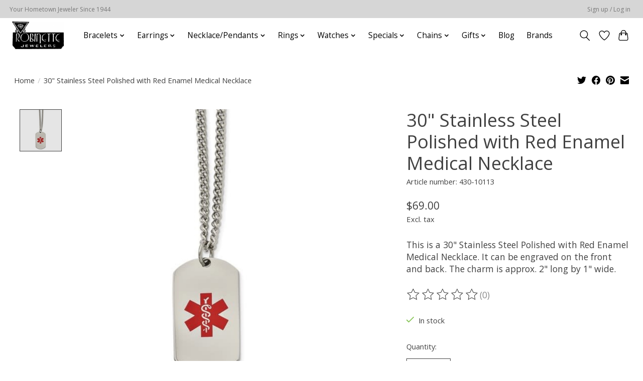

--- FILE ---
content_type: text/html;charset=utf-8
request_url: https://www.robinettejewelers.com/30stainless-medical-pnd.html
body_size: 12216
content:
<!DOCTYPE html>
<html lang="us">
  <head>
    <meta charset="utf-8"/>
<!-- [START] 'blocks/head.rain' -->
<!--

  (c) 2008-2026 Lightspeed Netherlands B.V.
  http://www.lightspeedhq.com
  Generated: 19-01-2026 @ 10:01:23

-->
<link rel="canonical" href="https://www.robinettejewelers.com/30stainless-medical-pnd.html"/>
<link rel="alternate" href="https://www.robinettejewelers.com/index.rss" type="application/rss+xml" title="New products"/>
<meta name="robots" content="noodp,noydir"/>
<meta property="og:url" content="https://www.robinettejewelers.com/30stainless-medical-pnd.html?source=facebook"/>
<meta property="og:site_name" content="Robinette Jewelers"/>
<meta property="og:title" content="30&quot; Stainless Steel Polished with Red Enamel Medical Necklace"/>
<meta property="og:description" content="This is a 30&quot; Stainless Steel Polished with Red Enamel Medical Necklace. It can be engraved on the front and back. The charm is approx. 2&quot; long by 1&quot; wide."/>
<meta property="og:image" content="https://cdn.shoplightspeed.com/shops/652435/files/43625328/quality-gold-of-cincinnati-inc-30-stainless-steel.jpg"/>
<!--[if lt IE 9]>
<script src="https://cdn.shoplightspeed.com/assets/html5shiv.js?2025-02-20"></script>
<![endif]-->
<!-- [END] 'blocks/head.rain' -->
    
    
    <title>30&quot; Stainless Steel Polished with Red Enamel Medical Necklace - Robinette Jewelers</title>
    <meta name="description" content="This is a 30&quot; Stainless Steel Polished with Red Enamel Medical Necklace. It can be engraved on the front and back. The charm is approx. 2&quot; long by 1&quot; wide." />
    <meta name="keywords" content="QUALITY, GOLD, OF, CINCINNATI, INC, 30&quot;, Stainless, Steel, Polished, with, Red, Enamel, Medical, Necklace" />
    <meta http-equiv="X-UA-Compatible" content="IE=edge">
    <meta name="viewport" content="width=device-width, initial-scale=1">
    <meta name="apple-mobile-web-app-capable" content="yes">
    <meta name="apple-mobile-web-app-status-bar-style" content="black">
    
    <script>document.getElementsByTagName("html")[0].className += " js";</script>

    <link rel="shortcut icon" href="https://cdn.shoplightspeed.com/shops/652435/themes/13296/v/332291/assets/favicon.png?20210921153128" type="image/x-icon" />
    <link href='//fonts.googleapis.com/css?family=Open%20Sans:400,300,600&display=swap' rel='stylesheet' type='text/css'>
    <link href='//fonts.googleapis.com/css?family=Open%20Sans:400,300,600&display=swap' rel='stylesheet' type='text/css'>
    <link rel="stylesheet" href="https://cdn.shoplightspeed.com/assets/gui-2-0.css?2025-02-20" />
    <link rel="stylesheet" href="https://cdn.shoplightspeed.com/assets/gui-responsive-2-0.css?2025-02-20" />
    <link id="lightspeedframe" rel="stylesheet" href="https://cdn.shoplightspeed.com/shops/652435/themes/13296/assets/style.css?2025070119175720210104183204" />
    <!-- browsers not supporting CSS variables -->
    <script>
      if(!('CSS' in window) || !CSS.supports('color', 'var(--color-var)')) {var cfStyle = document.getElementById('lightspeedframe');if(cfStyle) {var href = cfStyle.getAttribute('href');href = href.replace('style.css', 'style-fallback.css');cfStyle.setAttribute('href', href);}}
    </script>
    <link rel="stylesheet" href="https://cdn.shoplightspeed.com/shops/652435/themes/13296/assets/settings.css?2025070119175720210104183204" />
    <link rel="stylesheet" href="https://cdn.shoplightspeed.com/shops/652435/themes/13296/assets/custom.css?2025070119175720210104183204" />

    <script src="https://cdn.shoplightspeed.com/assets/jquery-3-7-1.js?2025-02-20"></script>
    <script src="https://cdn.shoplightspeed.com/assets/jquery-ui-1-14-1.js?2025-02-20"></script>

  </head>
  <body>
    
          <header class="main-header main-header--mobile js-main-header position-relative">
  <div class="main-header__top-section">
    <div class="main-header__nav-grid justify-between@md container max-width-lg text-xs padding-y-xxs">
      <div>Your Hometown Jeweler Since 1944</div>
      <ul class="main-header__list flex-grow flex-basis-0 justify-end@md display@md">        
                
                        <li class="main-header__item"><a href="https://www.robinettejewelers.com/account/" class="main-header__link" title="My account">Sign up / Log in</a></li>
      </ul>
    </div>
  </div>
  <div class="main-header__mobile-content container max-width-lg">
          <a href="https://www.robinettejewelers.com/" class="main-header__logo" title="Robinette Jewelers">
        <img src="https://cdn.shoplightspeed.com/shops/652435/themes/13296/v/332291/assets/logo.png?20210921153128" alt="Robinette Jewelers">
              </a>
        
    <div class="flex items-center">
            <a href="https://www.robinettejewelers.com/account/wishlist/" class="main-header__mobile-btn js-tab-focus">
        <svg class="icon" viewBox="0 0 24 25" fill="none"><title>Go to wishlist</title><path d="M11.3785 4.50387L12 5.42378L12.6215 4.50387C13.6598 2.96698 15.4376 1.94995 17.4545 1.94995C20.65 1.94995 23.232 4.49701 23.25 7.6084C23.2496 8.53335 22.927 9.71432 22.3056 11.056C21.689 12.3875 20.8022 13.8258 19.7333 15.249C17.6019 18.0872 14.7978 20.798 12.0932 22.4477L12 22.488L11.9068 22.4477C9.20215 20.798 6.3981 18.0872 4.26667 15.249C3.1978 13.8258 2.31101 12.3875 1.69437 11.056C1.07303 9.71436 0.750466 8.53342 0.75 7.60848C0.767924 4.49706 3.34993 1.94995 6.54545 1.94995C8.56242 1.94995 10.3402 2.96698 11.3785 4.50387Z" stroke="currentColor" stroke-width="1.5" fill="none"/></svg>
        <span class="sr-only">Wish List</span>
      </a>
            <button class="reset main-header__mobile-btn js-tab-focus" aria-controls="cartDrawer">
        <svg class="icon" viewBox="0 0 24 25" fill="none"><title>Toggle cart</title><path d="M2.90171 9.65153C3.0797 8.00106 4.47293 6.75 6.13297 6.75H17.867C19.527 6.75 20.9203 8.00105 21.0982 9.65153L22.1767 19.6515C22.3839 21.5732 20.8783 23.25 18.9454 23.25H5.05454C3.1217 23.25 1.61603 21.5732 1.82328 19.6515L2.90171 9.65153Z" stroke="currentColor" stroke-width="1.5" fill="none"/>
        <path d="M7.19995 9.6001V5.7001C7.19995 2.88345 9.4833 0.600098 12.3 0.600098C15.1166 0.600098 17.4 2.88345 17.4 5.7001V9.6001" stroke="currentColor" stroke-width="1.5" fill="none"/>
        <circle cx="7.19996" cy="10.2001" r="1.8" fill="currentColor"/>
        <ellipse cx="17.4" cy="10.2001" rx="1.8" ry="1.8" fill="currentColor"/></svg>
        <span class="sr-only">Cart</span>
              </button>

      <button class="reset anim-menu-btn js-anim-menu-btn main-header__nav-control js-tab-focus" aria-label="Toggle menu">
        <i class="anim-menu-btn__icon anim-menu-btn__icon--close" aria-hidden="true"></i>
      </button>
    </div>
  </div>

  <div class="main-header__nav" role="navigation">
    <div class="main-header__nav-grid justify-between@md container max-width-lg">
      <div class="main-header__nav-logo-wrapper flex-shrink-0">
        
                  <a href="https://www.robinettejewelers.com/" class="main-header__logo" title="Robinette Jewelers">
            <img src="https://cdn.shoplightspeed.com/shops/652435/themes/13296/v/332291/assets/logo.png?20210921153128" alt="Robinette Jewelers">
                      </a>
              </div>
      
      <form action="https://www.robinettejewelers.com/search/" method="get" role="search" class="padding-y-md hide@md">
        <label class="sr-only" for="searchInputMobile">Search</label>
        <input class="header-v3__nav-form-control form-control width-100%" value="" autocomplete="off" type="search" name="q" id="searchInputMobile" placeholder="Search...">
      </form>

      <ul class="main-header__list flex-grow flex-basis-0 flex-wrap justify-center@md">
        
        
                <li class="main-header__item js-main-nav__item">
          <a class="main-header__link js-main-nav__control" href="https://www.robinettejewelers.com/bracelets/">
            <span>Bracelets</span>            <svg class="main-header__dropdown-icon icon" viewBox="0 0 16 16"><polygon fill="currentColor" points="8,11.4 2.6,6 4,4.6 8,8.6 12,4.6 13.4,6 "></polygon></svg>                        <i class="main-header__arrow-icon" aria-hidden="true">
              <svg class="icon" viewBox="0 0 16 16">
                <g class="icon__group" fill="none" stroke="currentColor" stroke-linecap="square" stroke-miterlimit="10" stroke-width="2">
                  <path d="M2 2l12 12" />
                  <path d="M14 2L2 14" />
                </g>
              </svg>
            </i>
                        
          </a>
                    <ul class="main-header__dropdown">
            <li class="main-header__dropdown-item"><a href="https://www.robinettejewelers.com/bracelets/" class="main-header__dropdown-link hide@md">All Bracelets</a></li>
                        <li class="main-header__dropdown-item">
              <a class="main-header__dropdown-link" href="https://www.robinettejewelers.com/bracelets/stainless-steel/">
                Stainless Steel
                                              </a>

                          </li>
                        <li class="main-header__dropdown-item">
              <a class="main-header__dropdown-link" href="https://www.robinettejewelers.com/bracelets/gold/">
                Gold
                                              </a>

                          </li>
                        <li class="main-header__dropdown-item">
              <a class="main-header__dropdown-link" href="https://www.robinettejewelers.com/bracelets/silver/">
                Silver
                                              </a>

                          </li>
                        <li class="main-header__dropdown-item">
              <a class="main-header__dropdown-link" href="https://www.robinettejewelers.com/bracelets/titanium/">
                Titanium
                                              </a>

                          </li>
                        <li class="main-header__dropdown-item">
              <a class="main-header__dropdown-link" href="https://www.robinettejewelers.com/bracelets/gold-filled/">
                Gold Filled
                                              </a>

                          </li>
                        <li class="main-header__dropdown-item">
              <a class="main-header__dropdown-link" href="https://www.robinettejewelers.com/bracelets/base-metal-plated/">
                Base Metal Plated
                                              </a>

                          </li>
                      </ul>
                  </li>
                <li class="main-header__item js-main-nav__item">
          <a class="main-header__link js-main-nav__control" href="https://www.robinettejewelers.com/earrings/">
            <span>Earrings</span>            <svg class="main-header__dropdown-icon icon" viewBox="0 0 16 16"><polygon fill="currentColor" points="8,11.4 2.6,6 4,4.6 8,8.6 12,4.6 13.4,6 "></polygon></svg>                        <i class="main-header__arrow-icon" aria-hidden="true">
              <svg class="icon" viewBox="0 0 16 16">
                <g class="icon__group" fill="none" stroke="currentColor" stroke-linecap="square" stroke-miterlimit="10" stroke-width="2">
                  <path d="M2 2l12 12" />
                  <path d="M14 2L2 14" />
                </g>
              </svg>
            </i>
                        
          </a>
                    <ul class="main-header__dropdown">
            <li class="main-header__dropdown-item"><a href="https://www.robinettejewelers.com/earrings/" class="main-header__dropdown-link hide@md">All Earrings</a></li>
                        <li class="main-header__dropdown-item js-main-nav__item position-relative">
              <a class="main-header__dropdown-link js-main-nav__control flex justify-between " href="https://www.robinettejewelers.com/earrings/stainless-steel/">
                Stainless Steel
                <svg class="dropdown__desktop-icon icon" aria-hidden="true" viewBox="0 0 12 12"><polyline stroke-width="1" stroke="currentColor" fill="none" stroke-linecap="round" stroke-linejoin="round" points="3.5 0.5 9.5 6 3.5 11.5"></polyline></svg>                                <i class="main-header__arrow-icon" aria-hidden="true">
                  <svg class="icon" viewBox="0 0 16 16">
                    <g class="icon__group" fill="none" stroke="currentColor" stroke-linecap="square" stroke-miterlimit="10" stroke-width="2">
                      <path d="M2 2l12 12" />
                      <path d="M14 2L2 14" />
                    </g>
                  </svg>
                </i>
                              </a>

                            <ul class="main-header__dropdown">
                <li><a href="https://www.robinettejewelers.com/earrings/stainless-steel/" class="main-header__dropdown-link hide@md">All Stainless Steel</a></li>
                                <li><a class="main-header__dropdown-link" href="https://www.robinettejewelers.com/earrings/stainless-steel/hoops/">Hoops</a></li>
                                <li><a class="main-header__dropdown-link" href="https://www.robinettejewelers.com/earrings/stainless-steel/post/">Post</a></li>
                              </ul>
                          </li>
                        <li class="main-header__dropdown-item js-main-nav__item position-relative">
              <a class="main-header__dropdown-link js-main-nav__control flex justify-between " href="https://www.robinettejewelers.com/earrings/gold/">
                Gold
                <svg class="dropdown__desktop-icon icon" aria-hidden="true" viewBox="0 0 12 12"><polyline stroke-width="1" stroke="currentColor" fill="none" stroke-linecap="round" stroke-linejoin="round" points="3.5 0.5 9.5 6 3.5 11.5"></polyline></svg>                                <i class="main-header__arrow-icon" aria-hidden="true">
                  <svg class="icon" viewBox="0 0 16 16">
                    <g class="icon__group" fill="none" stroke="currentColor" stroke-linecap="square" stroke-miterlimit="10" stroke-width="2">
                      <path d="M2 2l12 12" />
                      <path d="M14 2L2 14" />
                    </g>
                  </svg>
                </i>
                              </a>

                            <ul class="main-header__dropdown">
                <li><a href="https://www.robinettejewelers.com/earrings/gold/" class="main-header__dropdown-link hide@md">All Gold</a></li>
                                <li><a class="main-header__dropdown-link" href="https://www.robinettejewelers.com/earrings/gold/hoops/">Hoops</a></li>
                                <li><a class="main-header__dropdown-link" href="https://www.robinettejewelers.com/earrings/gold/diamond-earrings/">Diamond Earrings</a></li>
                                <li><a class="main-header__dropdown-link" href="https://www.robinettejewelers.com/earrings/gold/gemstone/">Gemstone</a></li>
                                <li><a class="main-header__dropdown-link" href="https://www.robinettejewelers.com/earrings/gold/post-earwire/">Post &amp; Earwire</a></li>
                              </ul>
                          </li>
                        <li class="main-header__dropdown-item js-main-nav__item position-relative">
              <a class="main-header__dropdown-link js-main-nav__control flex justify-between " href="https://www.robinettejewelers.com/earrings/silver/">
                Silver
                <svg class="dropdown__desktop-icon icon" aria-hidden="true" viewBox="0 0 12 12"><polyline stroke-width="1" stroke="currentColor" fill="none" stroke-linecap="round" stroke-linejoin="round" points="3.5 0.5 9.5 6 3.5 11.5"></polyline></svg>                                <i class="main-header__arrow-icon" aria-hidden="true">
                  <svg class="icon" viewBox="0 0 16 16">
                    <g class="icon__group" fill="none" stroke="currentColor" stroke-linecap="square" stroke-miterlimit="10" stroke-width="2">
                      <path d="M2 2l12 12" />
                      <path d="M14 2L2 14" />
                    </g>
                  </svg>
                </i>
                              </a>

                            <ul class="main-header__dropdown">
                <li><a href="https://www.robinettejewelers.com/earrings/silver/" class="main-header__dropdown-link hide@md">All Silver</a></li>
                                <li><a class="main-header__dropdown-link" href="https://www.robinettejewelers.com/earrings/silver/hoops/">Hoops</a></li>
                                <li><a class="main-header__dropdown-link" href="https://www.robinettejewelers.com/earrings/silver/diamond/">Diamond</a></li>
                                <li><a class="main-header__dropdown-link" href="https://www.robinettejewelers.com/earrings/silver/gemstone/">Gemstone</a></li>
                                <li><a class="main-header__dropdown-link" href="https://www.robinettejewelers.com/earrings/silver/post/">Post</a></li>
                                <li><a class="main-header__dropdown-link" href="https://www.robinettejewelers.com/earrings/silver/other/">Other</a></li>
                              </ul>
                          </li>
                        <li class="main-header__dropdown-item">
              <a class="main-header__dropdown-link" href="https://www.robinettejewelers.com/earrings/base-metal-plated/">
                Base Metal Plated
                                              </a>

                          </li>
                        <li class="main-header__dropdown-item">
              <a class="main-header__dropdown-link" href="https://www.robinettejewelers.com/earrings/gold-filled/">
                Gold Filled
                                              </a>

                          </li>
                      </ul>
                  </li>
                <li class="main-header__item js-main-nav__item">
          <a class="main-header__link js-main-nav__control" href="https://www.robinettejewelers.com/necklace-pendants/">
            <span>Necklace/Pendants</span>            <svg class="main-header__dropdown-icon icon" viewBox="0 0 16 16"><polygon fill="currentColor" points="8,11.4 2.6,6 4,4.6 8,8.6 12,4.6 13.4,6 "></polygon></svg>                        <i class="main-header__arrow-icon" aria-hidden="true">
              <svg class="icon" viewBox="0 0 16 16">
                <g class="icon__group" fill="none" stroke="currentColor" stroke-linecap="square" stroke-miterlimit="10" stroke-width="2">
                  <path d="M2 2l12 12" />
                  <path d="M14 2L2 14" />
                </g>
              </svg>
            </i>
                        
          </a>
                    <ul class="main-header__dropdown">
            <li class="main-header__dropdown-item"><a href="https://www.robinettejewelers.com/necklace-pendants/" class="main-header__dropdown-link hide@md">All Necklace/Pendants</a></li>
                        <li class="main-header__dropdown-item js-main-nav__item position-relative">
              <a class="main-header__dropdown-link js-main-nav__control flex justify-between " href="https://www.robinettejewelers.com/necklace-pendants/stainless-steel/">
                Stainless Steel
                <svg class="dropdown__desktop-icon icon" aria-hidden="true" viewBox="0 0 12 12"><polyline stroke-width="1" stroke="currentColor" fill="none" stroke-linecap="round" stroke-linejoin="round" points="3.5 0.5 9.5 6 3.5 11.5"></polyline></svg>                                <i class="main-header__arrow-icon" aria-hidden="true">
                  <svg class="icon" viewBox="0 0 16 16">
                    <g class="icon__group" fill="none" stroke="currentColor" stroke-linecap="square" stroke-miterlimit="10" stroke-width="2">
                      <path d="M2 2l12 12" />
                      <path d="M14 2L2 14" />
                    </g>
                  </svg>
                </i>
                              </a>

                            <ul class="main-header__dropdown">
                <li><a href="https://www.robinettejewelers.com/necklace-pendants/stainless-steel/" class="main-header__dropdown-link hide@md">All Stainless Steel</a></li>
                                <li><a class="main-header__dropdown-link" href="https://www.robinettejewelers.com/necklace-pendants/stainless-steel/religious/">Religious</a></li>
                                <li><a class="main-header__dropdown-link" href="https://www.robinettejewelers.com/necklace-pendants/stainless-steel/other/">Other</a></li>
                              </ul>
                          </li>
                        <li class="main-header__dropdown-item js-main-nav__item position-relative">
              <a class="main-header__dropdown-link js-main-nav__control flex justify-between " href="https://www.robinettejewelers.com/necklace-pendants/gold/">
                Gold
                <svg class="dropdown__desktop-icon icon" aria-hidden="true" viewBox="0 0 12 12"><polyline stroke-width="1" stroke="currentColor" fill="none" stroke-linecap="round" stroke-linejoin="round" points="3.5 0.5 9.5 6 3.5 11.5"></polyline></svg>                                <i class="main-header__arrow-icon" aria-hidden="true">
                  <svg class="icon" viewBox="0 0 16 16">
                    <g class="icon__group" fill="none" stroke="currentColor" stroke-linecap="square" stroke-miterlimit="10" stroke-width="2">
                      <path d="M2 2l12 12" />
                      <path d="M14 2L2 14" />
                    </g>
                  </svg>
                </i>
                              </a>

                            <ul class="main-header__dropdown">
                <li><a href="https://www.robinettejewelers.com/necklace-pendants/gold/" class="main-header__dropdown-link hide@md">All Gold</a></li>
                                <li><a class="main-header__dropdown-link" href="https://www.robinettejewelers.com/necklace-pendants/gold/diamond/">Diamond</a></li>
                                <li><a class="main-header__dropdown-link" href="https://www.robinettejewelers.com/necklace-pendants/gold/gemstone/">Gemstone</a></li>
                                <li><a class="main-header__dropdown-link" href="https://www.robinettejewelers.com/necklace-pendants/gold/other/">Other</a></li>
                                <li><a class="main-header__dropdown-link" href="https://www.robinettejewelers.com/necklace-pendants/gold/religious/">Religious</a></li>
                              </ul>
                          </li>
                        <li class="main-header__dropdown-item js-main-nav__item position-relative">
              <a class="main-header__dropdown-link js-main-nav__control flex justify-between " href="https://www.robinettejewelers.com/necklace-pendants/silver-pendants/">
                Silver Pendants
                <svg class="dropdown__desktop-icon icon" aria-hidden="true" viewBox="0 0 12 12"><polyline stroke-width="1" stroke="currentColor" fill="none" stroke-linecap="round" stroke-linejoin="round" points="3.5 0.5 9.5 6 3.5 11.5"></polyline></svg>                                <i class="main-header__arrow-icon" aria-hidden="true">
                  <svg class="icon" viewBox="0 0 16 16">
                    <g class="icon__group" fill="none" stroke="currentColor" stroke-linecap="square" stroke-miterlimit="10" stroke-width="2">
                      <path d="M2 2l12 12" />
                      <path d="M14 2L2 14" />
                    </g>
                  </svg>
                </i>
                              </a>

                            <ul class="main-header__dropdown">
                <li><a href="https://www.robinettejewelers.com/necklace-pendants/silver-pendants/" class="main-header__dropdown-link hide@md">All Silver Pendants</a></li>
                                <li><a class="main-header__dropdown-link" href="https://www.robinettejewelers.com/necklace-pendants/silver-pendants/diamond/">Diamond</a></li>
                                <li><a class="main-header__dropdown-link" href="https://www.robinettejewelers.com/necklace-pendants/silver-pendants/gemstone/">Gemstone</a></li>
                                <li><a class="main-header__dropdown-link" href="https://www.robinettejewelers.com/necklace-pendants/silver-pendants/other/">Other</a></li>
                                <li><a class="main-header__dropdown-link" href="https://www.robinettejewelers.com/necklace-pendants/silver-pendants/religious/">Religious</a></li>
                              </ul>
                          </li>
                        <li class="main-header__dropdown-item js-main-nav__item position-relative">
              <a class="main-header__dropdown-link js-main-nav__control flex justify-between " href="https://www.robinettejewelers.com/necklace-pendants/gold-filled/">
                Gold Filled
                <svg class="dropdown__desktop-icon icon" aria-hidden="true" viewBox="0 0 12 12"><polyline stroke-width="1" stroke="currentColor" fill="none" stroke-linecap="round" stroke-linejoin="round" points="3.5 0.5 9.5 6 3.5 11.5"></polyline></svg>                                <i class="main-header__arrow-icon" aria-hidden="true">
                  <svg class="icon" viewBox="0 0 16 16">
                    <g class="icon__group" fill="none" stroke="currentColor" stroke-linecap="square" stroke-miterlimit="10" stroke-width="2">
                      <path d="M2 2l12 12" />
                      <path d="M14 2L2 14" />
                    </g>
                  </svg>
                </i>
                              </a>

                            <ul class="main-header__dropdown">
                <li><a href="https://www.robinettejewelers.com/necklace-pendants/gold-filled/" class="main-header__dropdown-link hide@md">All Gold Filled</a></li>
                                <li><a class="main-header__dropdown-link" href="https://www.robinettejewelers.com/necklace-pendants/gold-filled/religious/">Religious</a></li>
                                <li><a class="main-header__dropdown-link" href="https://www.robinettejewelers.com/necklace-pendants/gold-filled/other/">Other</a></li>
                              </ul>
                          </li>
                        <li class="main-header__dropdown-item">
              <a class="main-header__dropdown-link" href="https://www.robinettejewelers.com/necklace-pendants/base-metal-plated/">
                Base Metal Plated
                                              </a>

                          </li>
                      </ul>
                  </li>
                <li class="main-header__item js-main-nav__item">
          <a class="main-header__link js-main-nav__control" href="https://www.robinettejewelers.com/rings/">
            <span>Rings</span>            <svg class="main-header__dropdown-icon icon" viewBox="0 0 16 16"><polygon fill="currentColor" points="8,11.4 2.6,6 4,4.6 8,8.6 12,4.6 13.4,6 "></polygon></svg>                        <i class="main-header__arrow-icon" aria-hidden="true">
              <svg class="icon" viewBox="0 0 16 16">
                <g class="icon__group" fill="none" stroke="currentColor" stroke-linecap="square" stroke-miterlimit="10" stroke-width="2">
                  <path d="M2 2l12 12" />
                  <path d="M14 2L2 14" />
                </g>
              </svg>
            </i>
                        
          </a>
                    <ul class="main-header__dropdown">
            <li class="main-header__dropdown-item"><a href="https://www.robinettejewelers.com/rings/" class="main-header__dropdown-link hide@md">All Rings</a></li>
                        <li class="main-header__dropdown-item">
              <a class="main-header__dropdown-link" href="https://www.robinettejewelers.com/rings/stainless-steel/">
                Stainless Steel
                                              </a>

                          </li>
                        <li class="main-header__dropdown-item js-main-nav__item position-relative">
              <a class="main-header__dropdown-link js-main-nav__control flex justify-between " href="https://www.robinettejewelers.com/rings/gold/">
                Gold
                <svg class="dropdown__desktop-icon icon" aria-hidden="true" viewBox="0 0 12 12"><polyline stroke-width="1" stroke="currentColor" fill="none" stroke-linecap="round" stroke-linejoin="round" points="3.5 0.5 9.5 6 3.5 11.5"></polyline></svg>                                <i class="main-header__arrow-icon" aria-hidden="true">
                  <svg class="icon" viewBox="0 0 16 16">
                    <g class="icon__group" fill="none" stroke="currentColor" stroke-linecap="square" stroke-miterlimit="10" stroke-width="2">
                      <path d="M2 2l12 12" />
                      <path d="M14 2L2 14" />
                    </g>
                  </svg>
                </i>
                              </a>

                            <ul class="main-header__dropdown">
                <li><a href="https://www.robinettejewelers.com/rings/gold/" class="main-header__dropdown-link hide@md">All Gold</a></li>
                                <li><a class="main-header__dropdown-link" href="https://www.robinettejewelers.com/rings/gold/wedding-bands/">Wedding Bands</a></li>
                                <li><a class="main-header__dropdown-link" href="https://www.robinettejewelers.com/rings/gold/diamond-engagement/">Diamond Engagement</a></li>
                                <li><a class="main-header__dropdown-link" href="https://www.robinettejewelers.com/rings/gold/anniversary-bands/">Anniversary Bands</a></li>
                                <li><a class="main-header__dropdown-link" href="https://www.robinettejewelers.com/rings/gold/wrap-guards/">Wrap/Guards</a></li>
                                <li><a class="main-header__dropdown-link" href="https://www.robinettejewelers.com/rings/gold/gemstone/">Gemstone</a></li>
                                <li><a class="main-header__dropdown-link" href="https://www.robinettejewelers.com/rings/gold/fashion/">Fashion</a></li>
                                <li><a class="main-header__dropdown-link" href="https://www.robinettejewelers.com/rings/gold/mountings/">Mountings</a></li>
                              </ul>
                          </li>
                        <li class="main-header__dropdown-item js-main-nav__item position-relative">
              <a class="main-header__dropdown-link js-main-nav__control flex justify-between " href="https://www.robinettejewelers.com/rings/silver/">
                Silver
                <svg class="dropdown__desktop-icon icon" aria-hidden="true" viewBox="0 0 12 12"><polyline stroke-width="1" stroke="currentColor" fill="none" stroke-linecap="round" stroke-linejoin="round" points="3.5 0.5 9.5 6 3.5 11.5"></polyline></svg>                                <i class="main-header__arrow-icon" aria-hidden="true">
                  <svg class="icon" viewBox="0 0 16 16">
                    <g class="icon__group" fill="none" stroke="currentColor" stroke-linecap="square" stroke-miterlimit="10" stroke-width="2">
                      <path d="M2 2l12 12" />
                      <path d="M14 2L2 14" />
                    </g>
                  </svg>
                </i>
                              </a>

                            <ul class="main-header__dropdown">
                <li><a href="https://www.robinettejewelers.com/rings/silver/" class="main-header__dropdown-link hide@md">All Silver</a></li>
                                <li><a class="main-header__dropdown-link" href="https://www.robinettejewelers.com/rings/silver/bands/">Bands</a></li>
                                <li><a class="main-header__dropdown-link" href="https://www.robinettejewelers.com/rings/silver/fashion/">Fashion</a></li>
                              </ul>
                          </li>
                        <li class="main-header__dropdown-item">
              <a class="main-header__dropdown-link" href="https://www.robinettejewelers.com/rings/platinum/">
                Platinum
                                              </a>

                          </li>
                        <li class="main-header__dropdown-item">
              <a class="main-header__dropdown-link" href="https://www.robinettejewelers.com/rings/titanium/">
                Titanium
                                              </a>

                          </li>
                        <li class="main-header__dropdown-item">
              <a class="main-header__dropdown-link" href="https://www.robinettejewelers.com/rings/tungsten/">
                Tungsten 
                                              </a>

                          </li>
                        <li class="main-header__dropdown-item">
              <a class="main-header__dropdown-link" href="https://www.robinettejewelers.com/rings/ceramic/">
                Ceramic
                                              </a>

                          </li>
                        <li class="main-header__dropdown-item">
              <a class="main-header__dropdown-link" href="https://www.robinettejewelers.com/rings/silicone/">
                Silicone
                                              </a>

                          </li>
                      </ul>
                  </li>
                <li class="main-header__item js-main-nav__item">
          <a class="main-header__link js-main-nav__control" href="https://www.robinettejewelers.com/watches-3228655/">
            <span>Watches</span>            <svg class="main-header__dropdown-icon icon" viewBox="0 0 16 16"><polygon fill="currentColor" points="8,11.4 2.6,6 4,4.6 8,8.6 12,4.6 13.4,6 "></polygon></svg>                        <i class="main-header__arrow-icon" aria-hidden="true">
              <svg class="icon" viewBox="0 0 16 16">
                <g class="icon__group" fill="none" stroke="currentColor" stroke-linecap="square" stroke-miterlimit="10" stroke-width="2">
                  <path d="M2 2l12 12" />
                  <path d="M14 2L2 14" />
                </g>
              </svg>
            </i>
                        
          </a>
                    <ul class="main-header__dropdown">
            <li class="main-header__dropdown-item"><a href="https://www.robinettejewelers.com/watches-3228655/" class="main-header__dropdown-link hide@md">All Watches</a></li>
                        <li class="main-header__dropdown-item js-main-nav__item position-relative">
              <a class="main-header__dropdown-link js-main-nav__control flex justify-between " href="https://www.robinettejewelers.com/watches/citizen/">
                Citizen
                <svg class="dropdown__desktop-icon icon" aria-hidden="true" viewBox="0 0 12 12"><polyline stroke-width="1" stroke="currentColor" fill="none" stroke-linecap="round" stroke-linejoin="round" points="3.5 0.5 9.5 6 3.5 11.5"></polyline></svg>                                <i class="main-header__arrow-icon" aria-hidden="true">
                  <svg class="icon" viewBox="0 0 16 16">
                    <g class="icon__group" fill="none" stroke="currentColor" stroke-linecap="square" stroke-miterlimit="10" stroke-width="2">
                      <path d="M2 2l12 12" />
                      <path d="M14 2L2 14" />
                    </g>
                  </svg>
                </i>
                              </a>

                            <ul class="main-header__dropdown">
                <li><a href="https://www.robinettejewelers.com/watches/citizen/" class="main-header__dropdown-link hide@md">All Citizen</a></li>
                                <li><a class="main-header__dropdown-link" href="https://www.robinettejewelers.com/watches/citizen/ladies/">Ladies</a></li>
                                <li><a class="main-header__dropdown-link" href="https://www.robinettejewelers.com/watches/citizen/mens/">Men&#039;s</a></li>
                                <li><a class="main-header__dropdown-link" href="https://www.robinettejewelers.com/watches/citizen/unisex/">Unisex</a></li>
                                <li><a class="main-header__dropdown-link" href="https://www.robinettejewelers.com/watches/citizen/smart/">Smart</a></li>
                              </ul>
                          </li>
                        <li class="main-header__dropdown-item js-main-nav__item position-relative">
              <a class="main-header__dropdown-link js-main-nav__control flex justify-between " href="https://www.robinettejewelers.com/watches/speidel/">
                Speidel
                <svg class="dropdown__desktop-icon icon" aria-hidden="true" viewBox="0 0 12 12"><polyline stroke-width="1" stroke="currentColor" fill="none" stroke-linecap="round" stroke-linejoin="round" points="3.5 0.5 9.5 6 3.5 11.5"></polyline></svg>                                <i class="main-header__arrow-icon" aria-hidden="true">
                  <svg class="icon" viewBox="0 0 16 16">
                    <g class="icon__group" fill="none" stroke="currentColor" stroke-linecap="square" stroke-miterlimit="10" stroke-width="2">
                      <path d="M2 2l12 12" />
                      <path d="M14 2L2 14" />
                    </g>
                  </svg>
                </i>
                              </a>

                            <ul class="main-header__dropdown">
                <li><a href="https://www.robinettejewelers.com/watches/speidel/" class="main-header__dropdown-link hide@md">All Speidel</a></li>
                                <li><a class="main-header__dropdown-link" href="https://www.robinettejewelers.com/watches/speidel/ladies/">Ladies</a></li>
                                <li><a class="main-header__dropdown-link" href="https://www.robinettejewelers.com/watches/speidel/mens/">Men&#039;s</a></li>
                              </ul>
                          </li>
                        <li class="main-header__dropdown-item">
              <a class="main-header__dropdown-link" href="https://www.robinettejewelers.com/watches/legere/">
                Legere
                                              </a>

                          </li>
                        <li class="main-header__dropdown-item js-main-nav__item position-relative">
              <a class="main-header__dropdown-link js-main-nav__control flex justify-between " href="https://www.robinettejewelers.com/watches/bering/">
                Bering
                <svg class="dropdown__desktop-icon icon" aria-hidden="true" viewBox="0 0 12 12"><polyline stroke-width="1" stroke="currentColor" fill="none" stroke-linecap="round" stroke-linejoin="round" points="3.5 0.5 9.5 6 3.5 11.5"></polyline></svg>                                <i class="main-header__arrow-icon" aria-hidden="true">
                  <svg class="icon" viewBox="0 0 16 16">
                    <g class="icon__group" fill="none" stroke="currentColor" stroke-linecap="square" stroke-miterlimit="10" stroke-width="2">
                      <path d="M2 2l12 12" />
                      <path d="M14 2L2 14" />
                    </g>
                  </svg>
                </i>
                              </a>

                            <ul class="main-header__dropdown">
                <li><a href="https://www.robinettejewelers.com/watches/bering/" class="main-header__dropdown-link hide@md">All Bering</a></li>
                                <li><a class="main-header__dropdown-link" href="https://www.robinettejewelers.com/watches/bering/ladies/">Ladies</a></li>
                                <li><a class="main-header__dropdown-link" href="https://www.robinettejewelers.com/watches/bering/mens/">Men&#039;s</a></li>
                                <li><a class="main-header__dropdown-link" href="https://www.robinettejewelers.com/watches/bering/unisex/">Unisex</a></li>
                              </ul>
                          </li>
                        <li class="main-header__dropdown-item js-main-nav__item position-relative">
              <a class="main-header__dropdown-link js-main-nav__control flex justify-between " href="https://www.robinettejewelers.com/watches/strand/">
                Strand
                <svg class="dropdown__desktop-icon icon" aria-hidden="true" viewBox="0 0 12 12"><polyline stroke-width="1" stroke="currentColor" fill="none" stroke-linecap="round" stroke-linejoin="round" points="3.5 0.5 9.5 6 3.5 11.5"></polyline></svg>                                <i class="main-header__arrow-icon" aria-hidden="true">
                  <svg class="icon" viewBox="0 0 16 16">
                    <g class="icon__group" fill="none" stroke="currentColor" stroke-linecap="square" stroke-miterlimit="10" stroke-width="2">
                      <path d="M2 2l12 12" />
                      <path d="M14 2L2 14" />
                    </g>
                  </svg>
                </i>
                              </a>

                            <ul class="main-header__dropdown">
                <li><a href="https://www.robinettejewelers.com/watches/strand/" class="main-header__dropdown-link hide@md">All Strand</a></li>
                                <li><a class="main-header__dropdown-link" href="https://www.robinettejewelers.com/watches/strand/ladies/">Ladies</a></li>
                                <li><a class="main-header__dropdown-link" href="https://www.robinettejewelers.com/watches/strand/mens/">Men&#039;s</a></li>
                                <li><a class="main-header__dropdown-link" href="https://www.robinettejewelers.com/watches/strand/smart/">Smart</a></li>
                              </ul>
                          </li>
                      </ul>
                  </li>
                <li class="main-header__item js-main-nav__item">
          <a class="main-header__link js-main-nav__control" href="https://www.robinettejewelers.com/specials/">
            <span>Specials</span>            <svg class="main-header__dropdown-icon icon" viewBox="0 0 16 16"><polygon fill="currentColor" points="8,11.4 2.6,6 4,4.6 8,8.6 12,4.6 13.4,6 "></polygon></svg>                        <i class="main-header__arrow-icon" aria-hidden="true">
              <svg class="icon" viewBox="0 0 16 16">
                <g class="icon__group" fill="none" stroke="currentColor" stroke-linecap="square" stroke-miterlimit="10" stroke-width="2">
                  <path d="M2 2l12 12" />
                  <path d="M14 2L2 14" />
                </g>
              </svg>
            </i>
                        
          </a>
                    <ul class="main-header__dropdown">
            <li class="main-header__dropdown-item"><a href="https://www.robinettejewelers.com/specials/" class="main-header__dropdown-link hide@md">All Specials</a></li>
                        <li class="main-header__dropdown-item">
              <a class="main-header__dropdown-link" href="https://www.robinettejewelers.com/specials/virtual-front-window/">
                Virtual Front Window
                                              </a>

                          </li>
                        <li class="main-header__dropdown-item">
              <a class="main-header__dropdown-link" href="https://www.robinettejewelers.com/specials/clearance-closeout/">
                Clearance/Closeout
                                              </a>

                          </li>
                      </ul>
                  </li>
                <li class="main-header__item js-main-nav__item">
          <a class="main-header__link js-main-nav__control" href="https://www.robinettejewelers.com/chains/">
            <span>Chains</span>            <svg class="main-header__dropdown-icon icon" viewBox="0 0 16 16"><polygon fill="currentColor" points="8,11.4 2.6,6 4,4.6 8,8.6 12,4.6 13.4,6 "></polygon></svg>                        <i class="main-header__arrow-icon" aria-hidden="true">
              <svg class="icon" viewBox="0 0 16 16">
                <g class="icon__group" fill="none" stroke="currentColor" stroke-linecap="square" stroke-miterlimit="10" stroke-width="2">
                  <path d="M2 2l12 12" />
                  <path d="M14 2L2 14" />
                </g>
              </svg>
            </i>
                        
          </a>
                    <ul class="main-header__dropdown">
            <li class="main-header__dropdown-item"><a href="https://www.robinettejewelers.com/chains/" class="main-header__dropdown-link hide@md">All Chains</a></li>
                        <li class="main-header__dropdown-item js-main-nav__item position-relative">
              <a class="main-header__dropdown-link js-main-nav__control flex justify-between " href="https://www.robinettejewelers.com/chains/gold/">
                Gold
                <svg class="dropdown__desktop-icon icon" aria-hidden="true" viewBox="0 0 12 12"><polyline stroke-width="1" stroke="currentColor" fill="none" stroke-linecap="round" stroke-linejoin="round" points="3.5 0.5 9.5 6 3.5 11.5"></polyline></svg>                                <i class="main-header__arrow-icon" aria-hidden="true">
                  <svg class="icon" viewBox="0 0 16 16">
                    <g class="icon__group" fill="none" stroke="currentColor" stroke-linecap="square" stroke-miterlimit="10" stroke-width="2">
                      <path d="M2 2l12 12" />
                      <path d="M14 2L2 14" />
                    </g>
                  </svg>
                </i>
                              </a>

                            <ul class="main-header__dropdown">
                <li><a href="https://www.robinettejewelers.com/chains/gold/" class="main-header__dropdown-link hide@md">All Gold</a></li>
                                <li><a class="main-header__dropdown-link" href="https://www.robinettejewelers.com/chains/gold/7-10/">7-10&quot;</a></li>
                                <li><a class="main-header__dropdown-link" href="https://www.robinettejewelers.com/chains/gold/16/">16&quot;</a></li>
                                <li><a class="main-header__dropdown-link" href="https://www.robinettejewelers.com/chains/gold/18/">18&quot;</a></li>
                                <li><a class="main-header__dropdown-link" href="https://www.robinettejewelers.com/chains/gold/20/">20&quot;</a></li>
                                <li><a class="main-header__dropdown-link" href="https://www.robinettejewelers.com/chains/gold/22/">22&quot;+</a></li>
                              </ul>
                          </li>
                        <li class="main-header__dropdown-item js-main-nav__item position-relative">
              <a class="main-header__dropdown-link js-main-nav__control flex justify-between " href="https://www.robinettejewelers.com/chains/silver/">
                Silver
                <svg class="dropdown__desktop-icon icon" aria-hidden="true" viewBox="0 0 12 12"><polyline stroke-width="1" stroke="currentColor" fill="none" stroke-linecap="round" stroke-linejoin="round" points="3.5 0.5 9.5 6 3.5 11.5"></polyline></svg>                                <i class="main-header__arrow-icon" aria-hidden="true">
                  <svg class="icon" viewBox="0 0 16 16">
                    <g class="icon__group" fill="none" stroke="currentColor" stroke-linecap="square" stroke-miterlimit="10" stroke-width="2">
                      <path d="M2 2l12 12" />
                      <path d="M14 2L2 14" />
                    </g>
                  </svg>
                </i>
                              </a>

                            <ul class="main-header__dropdown">
                <li><a href="https://www.robinettejewelers.com/chains/silver/" class="main-header__dropdown-link hide@md">All Silver</a></li>
                                <li><a class="main-header__dropdown-link" href="https://www.robinettejewelers.com/chains/silver/16/">16&quot;</a></li>
                                <li><a class="main-header__dropdown-link" href="https://www.robinettejewelers.com/chains/silver/18/">18&quot;</a></li>
                                <li><a class="main-header__dropdown-link" href="https://www.robinettejewelers.com/chains/silver/20/">20&quot;</a></li>
                                <li><a class="main-header__dropdown-link" href="https://www.robinettejewelers.com/chains/silver/22/">22&quot;</a></li>
                                <li><a class="main-header__dropdown-link" href="https://www.robinettejewelers.com/chains/silver/24/">24&quot;+</a></li>
                              </ul>
                          </li>
                        <li class="main-header__dropdown-item">
              <a class="main-header__dropdown-link" href="https://www.robinettejewelers.com/chains/stainless-steel/">
                Stainless Steel
                                              </a>

                          </li>
                      </ul>
                  </li>
                <li class="main-header__item js-main-nav__item">
          <a class="main-header__link js-main-nav__control" href="https://www.robinettejewelers.com/gifts/">
            <span>Gifts</span>            <svg class="main-header__dropdown-icon icon" viewBox="0 0 16 16"><polygon fill="currentColor" points="8,11.4 2.6,6 4,4.6 8,8.6 12,4.6 13.4,6 "></polygon></svg>                        <i class="main-header__arrow-icon" aria-hidden="true">
              <svg class="icon" viewBox="0 0 16 16">
                <g class="icon__group" fill="none" stroke="currentColor" stroke-linecap="square" stroke-miterlimit="10" stroke-width="2">
                  <path d="M2 2l12 12" />
                  <path d="M14 2L2 14" />
                </g>
              </svg>
            </i>
                        
          </a>
                    <ul class="main-header__dropdown">
            <li class="main-header__dropdown-item"><a href="https://www.robinettejewelers.com/gifts/" class="main-header__dropdown-link hide@md">All Gifts</a></li>
                        <li class="main-header__dropdown-item">
              <a class="main-header__dropdown-link" href="https://www.robinettejewelers.com/gifts/roses/">
                Roses
                                              </a>

                          </li>
                        <li class="main-header__dropdown-item">
              <a class="main-header__dropdown-link" href="https://www.robinettejewelers.com/gifts/pins/">
                Pins
                                              </a>

                          </li>
                        <li class="main-header__dropdown-item">
              <a class="main-header__dropdown-link" href="https://www.robinettejewelers.com/gifts/ornaments/">
                Ornaments
                                              </a>

                          </li>
                        <li class="main-header__dropdown-item">
              <a class="main-header__dropdown-link" href="https://www.robinettejewelers.com/gifts/baby/">
                Baby
                                              </a>

                          </li>
                        <li class="main-header__dropdown-item">
              <a class="main-header__dropdown-link" href="https://www.robinettejewelers.com/gifts/other/">
                Other
                                              </a>

                          </li>
                        <li class="main-header__dropdown-item js-main-nav__item position-relative">
              <a class="main-header__dropdown-link js-main-nav__control flex justify-between " href="https://www.robinettejewelers.com/gifts/mens/">
                Men&#039;s
                <svg class="dropdown__desktop-icon icon" aria-hidden="true" viewBox="0 0 12 12"><polyline stroke-width="1" stroke="currentColor" fill="none" stroke-linecap="round" stroke-linejoin="round" points="3.5 0.5 9.5 6 3.5 11.5"></polyline></svg>                                <i class="main-header__arrow-icon" aria-hidden="true">
                  <svg class="icon" viewBox="0 0 16 16">
                    <g class="icon__group" fill="none" stroke="currentColor" stroke-linecap="square" stroke-miterlimit="10" stroke-width="2">
                      <path d="M2 2l12 12" />
                      <path d="M14 2L2 14" />
                    </g>
                  </svg>
                </i>
                              </a>

                            <ul class="main-header__dropdown">
                <li><a href="https://www.robinettejewelers.com/gifts/mens/" class="main-header__dropdown-link hide@md">All Men&#039;s</a></li>
                                <li><a class="main-header__dropdown-link" href="https://www.robinettejewelers.com/gifts/mens/tie-tacks-bars-chains/">Tie Tacks/Bars/Chains</a></li>
                                <li><a class="main-header__dropdown-link" href="https://www.robinettejewelers.com/gifts/mens/money-clips/">Money Clips</a></li>
                                <li><a class="main-header__dropdown-link" href="https://www.robinettejewelers.com/gifts/mens/key-chains/">Key Chains</a></li>
                                <li><a class="main-header__dropdown-link" href="https://www.robinettejewelers.com/gifts/mens/cuff-links/">Cuff Links</a></li>
                              </ul>
                          </li>
                      </ul>
                  </li>
        
        
                              <li class="main-header__item">
              <a class="main-header__link" href="https://www.robinettejewelers.com/blogs/general-information/">Blog</a>
            </li>
                  
                              <li class="main-header__item">
              <a class="main-header__link" href="https://www.robinettejewelers.com/brands/">Brands</a>
            </li>
                  
                
        <li class="main-header__item hide@md">
          <ul class="main-header__list main-header__list--mobile-items">        
            
                                    <li class="main-header__item"><a href="https://www.robinettejewelers.com/account/" class="main-header__link" title="My account">Sign up / Log in</a></li>
          </ul>
        </li>
        
      </ul>

      <ul class="main-header__list flex-shrink-0 justify-end@md display@md">
        <li class="main-header__item">
          
          <button class="reset switch-icon main-header__link main-header__link--icon js-toggle-search js-switch-icon js-tab-focus" aria-label="Toggle icon">
            <svg class="icon switch-icon__icon--a" viewBox="0 0 24 25"><title>Toggle search</title><path fill-rule="evenodd" clip-rule="evenodd" d="M17.6032 9.55171C17.6032 13.6671 14.267 17.0033 10.1516 17.0033C6.03621 17.0033 2.70001 13.6671 2.70001 9.55171C2.70001 5.4363 6.03621 2.1001 10.1516 2.1001C14.267 2.1001 17.6032 5.4363 17.6032 9.55171ZM15.2499 16.9106C13.8031 17.9148 12.0461 18.5033 10.1516 18.5033C5.20779 18.5033 1.20001 14.4955 1.20001 9.55171C1.20001 4.60787 5.20779 0.600098 10.1516 0.600098C15.0955 0.600098 19.1032 4.60787 19.1032 9.55171C19.1032 12.0591 18.0724 14.3257 16.4113 15.9507L23.2916 22.8311C23.5845 23.1239 23.5845 23.5988 23.2916 23.8917C22.9987 24.1846 22.5239 24.1846 22.231 23.8917L15.2499 16.9106Z" fill="currentColor"/></svg>

            <svg class="icon switch-icon__icon--b" viewBox="0 0 32 32"><title>Toggle search</title><g fill="none" stroke="currentColor" stroke-miterlimit="10" stroke-linecap="round" stroke-linejoin="round" stroke-width="2"><line x1="27" y1="5" x2="5" y2="27"></line><line x1="27" y1="27" x2="5" y2="5"></line></g></svg>
          </button>

        </li>
                <li class="main-header__item">
          <a href="https://www.robinettejewelers.com/account/wishlist/" class="main-header__link main-header__link--icon">
            <svg class="icon" viewBox="0 0 24 25" fill="none"><title>Go to wishlist</title><path d="M11.3785 4.50387L12 5.42378L12.6215 4.50387C13.6598 2.96698 15.4376 1.94995 17.4545 1.94995C20.65 1.94995 23.232 4.49701 23.25 7.6084C23.2496 8.53335 22.927 9.71432 22.3056 11.056C21.689 12.3875 20.8022 13.8258 19.7333 15.249C17.6019 18.0872 14.7978 20.798 12.0932 22.4477L12 22.488L11.9068 22.4477C9.20215 20.798 6.3981 18.0872 4.26667 15.249C3.1978 13.8258 2.31101 12.3875 1.69437 11.056C1.07303 9.71436 0.750466 8.53342 0.75 7.60848C0.767924 4.49706 3.34993 1.94995 6.54545 1.94995C8.56242 1.94995 10.3402 2.96698 11.3785 4.50387Z" stroke="currentColor" stroke-width="1.5" fill="none"/></svg>
            <span class="sr-only">Wish List</span>
          </a>
        </li>
                <li class="main-header__item">
          <a href="#0" class="main-header__link main-header__link--icon" aria-controls="cartDrawer">
            <svg class="icon" viewBox="0 0 24 25" fill="none"><title>Toggle cart</title><path d="M2.90171 9.65153C3.0797 8.00106 4.47293 6.75 6.13297 6.75H17.867C19.527 6.75 20.9203 8.00105 21.0982 9.65153L22.1767 19.6515C22.3839 21.5732 20.8783 23.25 18.9454 23.25H5.05454C3.1217 23.25 1.61603 21.5732 1.82328 19.6515L2.90171 9.65153Z" stroke="currentColor" stroke-width="1.5" fill="none"/>
            <path d="M7.19995 9.6001V5.7001C7.19995 2.88345 9.4833 0.600098 12.3 0.600098C15.1166 0.600098 17.4 2.88345 17.4 5.7001V9.6001" stroke="currentColor" stroke-width="1.5" fill="none"/>
            <circle cx="7.19996" cy="10.2001" r="1.8" fill="currentColor"/>
            <ellipse cx="17.4" cy="10.2001" rx="1.8" ry="1.8" fill="currentColor"/></svg>
            <span class="sr-only">Cart</span>
                      </a>
        </li>
      </ul>
      
    	<div class="main-header__search-form bg">
        <form action="https://www.robinettejewelers.com/search/" method="get" role="search" class="container max-width-lg">
          <label class="sr-only" for="searchInput">Search</label>
          <input class="header-v3__nav-form-control form-control width-100%" value="" autocomplete="off" type="search" name="q" id="searchInput" placeholder="Search...">
        </form>
      </div>
      
    </div>
  </div>
</header>

<div class="drawer dr-cart js-drawer" id="cartDrawer">
  <div class="drawer__content bg shadow-md flex flex-column" role="alertdialog" aria-labelledby="drawer-cart-title">
    <header class="flex items-center justify-between flex-shrink-0 padding-x-md padding-y-md">
      <h1 id="drawer-cart-title" class="text-base text-truncate">Shopping cart</h1>

      <button class="reset drawer__close-btn js-drawer__close js-tab-focus">
        <svg class="icon icon--xs" viewBox="0 0 16 16"><title>Close cart panel</title><g stroke-width="2" stroke="currentColor" fill="none" stroke-linecap="round" stroke-linejoin="round" stroke-miterlimit="10"><line x1="13.5" y1="2.5" x2="2.5" y2="13.5"></line><line x1="2.5" y1="2.5" x2="13.5" y2="13.5"></line></g></svg>
      </button>
    </header>

    <div class="drawer__body padding-x-md padding-bottom-sm js-drawer__body">
            <p class="margin-y-xxxl color-contrast-medium text-sm text-center">Your cart is currently empty</p>
          </div>

    <footer class="padding-x-md padding-y-md flex-shrink-0">
      <p class="text-sm text-center color-contrast-medium margin-bottom-sm">Safely pay with:</p>
      <p class="text-sm flex flex-wrap gap-xs text-xs@md justify-center">
                  <a href="https://www.robinettejewelers.com/service/payment-methods/" title="PayPal">
            <img src="https://cdn.shoplightspeed.com/assets/icon-payment-paypal.png?2025-02-20" alt="PayPal" height="16" />
          </a>
                  <a href="https://www.robinettejewelers.com/service/payment-methods/" title="Credit Card">
            <img src="https://cdn.shoplightspeed.com/assets/icon-payment-creditcard.png?2025-02-20" alt="Credit Card" height="16" />
          </a>
              </p>
    </footer>
  </div>
</div>                  	  
  
<section class="container max-width-lg product js-product">
  <div class="padding-y-lg grid gap-md">
    <div class="col-6@md">
      <nav class="breadcrumbs text-sm" aria-label="Breadcrumbs">
  <ol class="flex flex-wrap gap-xxs">
    <li class="breadcrumbs__item">
    	<a href="https://www.robinettejewelers.com/" class="color-inherit text-underline-hover">Home</a>
      <span class="color-contrast-low margin-left-xxs" aria-hidden="true">/</span>
    </li>
        <li class="breadcrumbs__item" aria-current="page">
            30&quot; Stainless Steel Polished with Red Enamel Medical Necklace
          </li>
      </ol>
</nav>    </div>
    <div class="col-6@md">
    	<ul class="sharebar flex flex-wrap gap-xs justify-end@md">
        <li>
          <a class="sharebar__btn text-underline-hover js-social-share" data-social="twitter" data-text="QUALITY GOLD OF CINCINNATI INC 30&quot; Stainless Steel Polished with Red Enamel Medical Necklace on https://www.robinettejewelers.com/30stainless-medical-pnd.html" data-hashtags="" href="https://twitter.com/intent/tweet"><svg class="icon" viewBox="0 0 16 16"><title>Share on Twitter</title><g><path d="M16,3c-0.6,0.3-1.2,0.4-1.9,0.5c0.7-0.4,1.2-1,1.4-1.8c-0.6,0.4-1.3,0.6-2.1,0.8c-0.6-0.6-1.5-1-2.4-1 C9.3,1.5,7.8,3,7.8,4.8c0,0.3,0,0.5,0.1,0.7C5.2,5.4,2.7,4.1,1.1,2.1c-0.3,0.5-0.4,1-0.4,1.7c0,1.1,0.6,2.1,1.5,2.7 c-0.5,0-1-0.2-1.5-0.4c0,0,0,0,0,0c0,1.6,1.1,2.9,2.6,3.2C3,9.4,2.7,9.4,2.4,9.4c-0.2,0-0.4,0-0.6-0.1c0.4,1.3,1.6,2.3,3.1,2.3 c-1.1,0.9-2.5,1.4-4.1,1.4c-0.3,0-0.5,0-0.8,0c1.5,0.9,3.2,1.5,5,1.5c6,0,9.3-5,9.3-9.3c0-0.1,0-0.3,0-0.4C15,4.3,15.6,3.7,16,3z"></path></g></svg></a>
        </li>

        <li>
          <a class="sharebar__btn text-underline-hover js-social-share" data-social="facebook" data-url="https://www.robinettejewelers.com/30stainless-medical-pnd.html" href="https://www.facebook.com/sharer.php"><svg class="icon" viewBox="0 0 16 16"><title>Share on Facebook</title><g><path d="M16,8.048a8,8,0,1,0-9.25,7.9V10.36H4.719V8.048H6.75V6.285A2.822,2.822,0,0,1,9.771,3.173a12.2,12.2,0,0,1,1.791.156V5.3H10.554a1.155,1.155,0,0,0-1.3,1.25v1.5h2.219l-.355,2.312H9.25v5.591A8,8,0,0,0,16,8.048Z"></path></g></svg></a>
        </li>

        <li>
          <a class="sharebar__btn text-underline-hover js-social-share" data-social="pinterest" data-description="QUALITY GOLD OF CINCINNATI INC 30&quot; Stainless Steel Polished with Red Enamel Medical Necklace" data-media="https://cdn.shoplightspeed.com/shops/652435/files/43625328/image.jpg" data-url="https://www.robinettejewelers.com/30stainless-medical-pnd.html" href="https://pinterest.com/pin/create/button"><svg class="icon" viewBox="0 0 16 16"><title>Share on Pinterest</title><g><path d="M8,0C3.6,0,0,3.6,0,8c0,3.4,2.1,6.3,5.1,7.4c-0.1-0.6-0.1-1.6,0-2.3c0.1-0.6,0.9-4,0.9-4S5.8,8.7,5.8,8 C5.8,6.9,6.5,6,7.3,6c0.7,0,1,0.5,1,1.1c0,0.7-0.4,1.7-0.7,2.7c-0.2,0.8,0.4,1.4,1.2,1.4c1.4,0,2.5-1.5,2.5-3.7 c0-1.9-1.4-3.3-3.3-3.3c-2.3,0-3.6,1.7-3.6,3.5c0,0.7,0.3,1.4,0.6,1.8C5,9.7,5,9.8,5,9.9c-0.1,0.3-0.2,0.8-0.2,0.9 c0,0.1-0.1,0.2-0.3,0.1c-1-0.5-1.6-1.9-1.6-3.1C2.9,5.3,4.7,3,8.2,3c2.8,0,4.9,2,4.9,4.6c0,2.8-1.7,5-4.2,5c-0.8,0-1.6-0.4-1.8-0.9 c0,0-0.4,1.5-0.5,1.9c-0.2,0.7-0.7,1.6-1,2.1C6.4,15.9,7.2,16,8,16c4.4,0,8-3.6,8-8C16,3.6,12.4,0,8,0z"></path></g></svg></a>
        </li>

        <li>
          <a class="sharebar__btn text-underline-hover js-social-share" data-social="mail" data-subject="Email Subject" data-body="QUALITY GOLD OF CINCINNATI INC 30&quot; Stainless Steel Polished with Red Enamel Medical Necklace on https://www.robinettejewelers.com/30stainless-medical-pnd.html" href="/cdn-cgi/l/email-protection#8a">
            <svg class="icon" viewBox="0 0 16 16"><title>Share by Email</title><g><path d="M15,1H1C0.4,1,0,1.4,0,2v1.4l8,4.5l8-4.4V2C16,1.4,15.6,1,15,1z"></path> <path d="M7.5,9.9L0,5.7V14c0,0.6,0.4,1,1,1h14c0.6,0,1-0.4,1-1V5.7L8.5,9.9C8.22,10.04,7.78,10.04,7.5,9.9z"></path></g></svg>
          </a>
        </li>
      </ul>
    </div>
  </div>
  <div class="grid gap-md gap-xxl@md">
    <div class="col-6@md col-7@lg min-width-0">
      <div class="thumbslide thumbslide--vertical thumbslide--left js-thumbslide">
        <div class="slideshow js-product-v2__slideshow slideshow--transition-slide slideshow--ratio-1:1" data-control="hover">
          <p class="sr-only">Product image slideshow Items</p>
          
          <ul class="slideshow__content">
                        <li class="slideshow__item bg js-slideshow__item slideshow__item--selected" data-thumb="https://cdn.shoplightspeed.com/shops/652435/files/43625328/168x168x1/quality-gold-of-cincinnati-inc-30-stainless-steel.jpg" id="item-1">
              <figure class="position-absolute height-100% width-100% top-0 left-0" data-scale="1.3">
                <div class="img-mag height-100% js-img-mag">    
                  <img class="img-mag__asset js-img-mag__asset" src="https://cdn.shoplightspeed.com/shops/652435/files/43625328/1652x1652x1/quality-gold-of-cincinnati-inc-30-stainless-steel.jpg" alt="QUALITY GOLD OF CINCINNATI INC 30&quot; Stainless Steel Polished with Red Enamel Medical Necklace">
                </div>
              </figure>
            </li>
                      </ul>
        </div>
      
        <div class="thumbslide__nav-wrapper" aria-hidden="true">
          <nav class="thumbslide__nav"> 
            <ol class="thumbslide__nav-list">
              <!-- this content will be created using JavaScript -->
            </ol>
          </nav>
        </div>
      </div>
    </div>

    <div class="col-6@md col-5@lg">

      <div class="text-component v-space-xs margin-bottom-md">
        <h1>
                  30&quot; Stainless Steel Polished with Red Enamel Medical Necklace
                </h1>
        
                  <div class="text-sm margin-bottom-md">Article number: 430-10113</div>
        
        <div class="product__price-wrapper margin-bottom-md">
                    <div class="product__price text-md">$69.00</div>
                    
                            		<small class="price-tax">Excl. tax</small>                    
          
        </div>
        <p class="">This is a 30&quot; Stainless Steel Polished with Red Enamel Medical Necklace.  It can be engraved on the front and back.  The charm is approx. 2&quot; long by 1&quot; wide.</p>
      </div>
      
            <div class="rating js-rating js-rating--read-only margin-bottom-md flex items-center">
                <p class="sr-only">The rating of this product is <span class="rating__value js-rating__value">0</span> out of 5</p>

        <a href="#proTabPanelReviews" class="rating__link" aria-label="Read reviews">
          <div class="rating__control overflow-hidden rating__control--is-hidden js-rating__control">
            <svg width="24" height="24" viewBox="0 0 24 24"><polygon points="12 1.489 15.09 7.751 22 8.755 17 13.629 18.18 20.511 12 17.261 5.82 20.511 7 13.629 2 8.755 8.91 7.751 12 1.489" fill="currentColor"/></svg>
          </div>
        </a>
        <span class="opacity-60%">(0)</span>
      </div>
            
            <div class="flex flex-column gap-xs margin-bottom-md text-sm">
                <div class="in-stock">
                    <svg class="icon margin-right-xs color-success" viewBox="0 0 16 16"><g stroke-width="2" fill="none" stroke="currentColor" stroke-linecap="round" stroke-linejoin="round" stroke-miterlimit="10"><polyline points="1,9 5,13 15,3 "></polyline> </g></svg>In stock
                               
        </div>
                
              </div>
            
      <form action="https://www.robinettejewelers.com/cart/add/79922580/" class="js-live-quick-checkout" id="product_configure_form" method="post">
                <input type="hidden" name="bundle_id" id="product_configure_bundle_id" value="">
        
                <div class="margin-bottom-md">
          <label class="form-label margin-bottom-sm block" for="qtyInput">Quantity:</label>

          <div class="number-input number-input--v2 js-number-input inline-block">
          	<input class="form-control js-number-input__value" type="number" name="quantity" id="qtyInput" min="0" step="1" value="1">

            <button class="reset number-input__btn number-input__btn--plus js-number-input__btn" aria-label="Increase Quantity">
              <svg class="icon" viewBox="0 0 16 16" aria-hidden="true"><g><line fill="none" stroke="currentColor" stroke-linecap="round" stroke-linejoin="round" stroke-miterlimit="10" x1="8.5" y1="1.5" x2="8.5" y2="15.5"></line> <line fill="none" stroke="currentColor" stroke-linecap="round" stroke-linejoin="round" stroke-miterlimit="10" x1="1.5" y1="8.5" x2="15.5" y2="8.5"></line> </g></svg>
            </button>
            <button class="reset number-input__btn number-input__btn--minus js-number-input__btn" aria-label="Decrease Quantity">
              <svg class="icon" viewBox="0 0 16 16" aria-hidden="true"><g><line fill="none" stroke="currentColor" stroke-linecap="round" stroke-linejoin="round" stroke-miterlimit="10" x1="1.5" y1="8.5" x2="15.5" y2="8.5"></line> </g></svg>
            </button>
          </div>
        </div>
        <div class="margin-bottom-md">
          <div class="flex flex-column flex-row@sm gap-xxs">
            <button class="btn btn--primary btn--add-to-cart flex-grow" type="submit">Add to cart</button>
                        <a href="https://www.robinettejewelers.com/account/wishlistAdd/48682819/?variant_id=79922580" class="btn btn--subtle btn--wishlist">
              <span class="margin-right-xxs hide@sm">Add to wish list</span>
              <svg class="icon icon--xs" viewBox="0 0 16 16"><title>Add to wish list</title><path  stroke-width="1" stroke="currentColor" fill="none" stroke="currentColor" stroke-linecap="round" stroke-linejoin="round" stroke-miterlimit="10" d="M14.328,2.672 c-1.562-1.562-4.095-1.562-5.657,0C8.391,2.952,8.18,3.27,8,3.601c-0.18-0.331-0.391-0.65-0.672-0.93 c-1.562-1.562-4.095-1.562-5.657,0c-1.562,1.562-1.562,4.095,0,5.657L8,14.5l6.328-6.172C15.891,6.766,15.891,4.234,14.328,2.672z"></path></svg>
            </a>
                      </div>
                    <button class="btn btn--subtle btn--quick-checkout js-quick-checkout-trigger width-100% margin-top-xxs" type="submit" data-checkout-url="https://www.robinettejewelers.com/checkout/" data-clear-url="https://www.robinettejewelers.com/cart/clear/">Buy now</button>
                    <div class="flex gap-md margin-top-sm">
            <a href="https://www.robinettejewelers.com/compare/add/79922580/" class="text-underline-hover color-inherit text-sm flex items-center">
              <svg viewBox="0 0 16 16" class="icon margin-right-xxs"><title>swap-horizontal</title><g stroke-width="1" fill="none" stroke="currentColor" stroke-linecap="round" stroke-linejoin="round" stroke-miterlimit="10"><polyline points="3.5,0.5 0.5,3.5 3.5,6.5 "></polyline> <line x1="12.5" y1="3.5" x2="0.5" y2="3.5"></line> <polyline points="12.5,9.5 15.5,12.5 12.5,15.5 "></polyline> <line x1="3.5" y1="12.5" x2="15.5" y2="12.5"></line></g></svg>
              Add to compare
            </a>
                      </div>
        </div>
        			</form>

    </div>
  </div>
</section>

<section class="container max-width-lg padding-y-xl">
	<div class="tabs js-tabs">
    <nav class="s-tabs">
      <ul class="s-tabs__list js-tabs__controls" aria-label="Tabs Interface">
        <li><a href="#proTabPanelInformation" class="tabs__control s-tabs__link s-tabs__link--current" aria-selected="true">Description</a></li>                <li><a href="#proTabPanelReviews" class="tabs__control s-tabs__link">Reviews (0)</a></li>      </ul>
    </nav>

    <div class="js-tabs__panels">
            <section id="proTabPanelInformation" class="padding-top-lg max-width-lg js-tabs__panel">
        <div class="text-component margin-bottom-md">
          
        </div>
                <a href="https://www.robinettejewelers.com/tags/medical/" title="Medical">Medical</a> /                 <a href="https://www.robinettejewelers.com/tags/stainless-steel/" title="Stainless Steel">Stainless Steel</a>               </section>
            
      
            <section id="proTabPanelReviews" class="padding-top-lg max-width-lg js-tabs__panel">
        
        <div class="flex justify-between">
          <div class="right">
          <span>0</span> stars based on <span>0</span> reviews
          </div>
          <a href="https://www.robinettejewelers.com/account/review/48682819/" class="btn btn--subtle btn--sm">Add your review</a>

        </div>
      </section>
          </div>
  </div>
</section>



<div itemscope itemtype="https://schema.org/Product">
  <meta itemprop="name" content="QUALITY GOLD OF CINCINNATI INC 30&quot; Stainless Steel Polished with Red Enamel Medical Necklace">
  <meta itemprop="image" content="https://cdn.shoplightspeed.com/shops/652435/files/43625328/300x250x2/quality-gold-of-cincinnati-inc-30-stainless-steel.jpg" />  <meta itemprop="brand" content="QUALITY GOLD OF CINCINNATI INC" />  <meta itemprop="description" content="This is a 30&quot; Stainless Steel Polished with Red Enamel Medical Necklace.  It can be engraved on the front and back.  The charm is approx. 2&quot; long by 1&quot; wide." />  <meta itemprop="itemCondition" itemtype="https://schema.org/OfferItemCondition" content="https://schema.org/NewCondition"/>
    <meta itemprop="mpn" content="430-10113" />  <meta itemprop="sku" content="SRN908-30" />

<div itemprop="offers" itemscope itemtype="https://schema.org/Offer">
      <meta itemprop="price" content="69.00" />
    <meta itemprop="priceCurrency" content="USD" />
    <meta itemprop="validFrom" content="2026-01-19" />
  <meta itemprop="priceValidUntil" content="2026-04-19" />
  <meta itemprop="url" content="https://www.robinettejewelers.com/30stainless-medical-pnd.html" />
   <meta itemprop="availability" content="https://schema.org/InStock"/>
  <meta itemprop="inventoryLevel" content="1" />
 </div>
</div>
      <footer class="main-footer border-top">
  <div class="container max-width-lg">

        <div class="main-footer__content padding-y-xl grid gap-md">
      <div class="col-8@lg">
        <div class="grid gap-md">
          <div class="col-6@xs col-3@md">
                        <img src="https://cdn.shoplightspeed.com/shops/652435/themes/13296/v/332291/assets/logo.png?20210921153128" class="footer-logo margin-bottom-md" alt="Robinette Jewelers">
                        
            
            <div class="main-footer__social-list flex flex-wrap gap-sm text-sm@md">
                            <a class="main-footer__social-btn" href="https://www.instagram.com/robinettejewelers/" target="_blank">
                <svg class="icon" viewBox="0 0 16 16"><title>Follow us on Instagram</title><g><circle fill="currentColor" cx="12.145" cy="3.892" r="0.96"></circle> <path d="M8,12c-2.206,0-4-1.794-4-4s1.794-4,4-4s4,1.794,4,4S10.206,12,8,12z M8,6C6.897,6,6,6.897,6,8 s0.897,2,2,2s2-0.897,2-2S9.103,6,8,6z"></path> <path fill="currentColor" d="M12,16H4c-2.056,0-4-1.944-4-4V4c0-2.056,1.944-4,4-4h8c2.056,0,4,1.944,4,4v8C16,14.056,14.056,16,12,16z M4,2C3.065,2,2,3.065,2,4v8c0,0.953,1.047,2,2,2h8c0.935,0,2-1.065,2-2V4c0-0.935-1.065-2-2-2H4z"></path></g></svg>
              </a>
                            
                            <a class="main-footer__social-btn" href="https://www.facebook.com/Robinette-Jewelers-158154627549056" target="_blank">
                <svg class="icon" viewBox="0 0 16 16"><title>Follow us on Facebook</title><g><path d="M16,8.048a8,8,0,1,0-9.25,7.9V10.36H4.719V8.048H6.75V6.285A2.822,2.822,0,0,1,9.771,3.173a12.2,12.2,0,0,1,1.791.156V5.3H10.554a1.155,1.155,0,0,0-1.3,1.25v1.5h2.219l-.355,2.312H9.25v5.591A8,8,0,0,0,16,8.048Z"></path></g></svg>
              </a>
                            
                            
                      
                          </div>
          </div>

                              <div class="col-6@xs col-3@md">
            <h4 class="margin-bottom-xs text-md@md">Categories</h4>
            <ul class="grid gap-xs text-sm@md">
                            <li><a class="main-footer__link" href="https://www.robinettejewelers.com/bracelets/">Bracelets</a></li>
                            <li><a class="main-footer__link" href="https://www.robinettejewelers.com/earrings/">Earrings</a></li>
                            <li><a class="main-footer__link" href="https://www.robinettejewelers.com/necklace-pendants/">Necklace/Pendants</a></li>
                            <li><a class="main-footer__link" href="https://www.robinettejewelers.com/rings/">Rings</a></li>
                            <li><a class="main-footer__link" href="https://www.robinettejewelers.com/watches-3228655/">Watches</a></li>
                            <li><a class="main-footer__link" href="https://www.robinettejewelers.com/specials/">Specials</a></li>
                            <li><a class="main-footer__link" href="https://www.robinettejewelers.com/chains/">Chains</a></li>
                            <li><a class="main-footer__link" href="https://www.robinettejewelers.com/gifts/">Gifts</a></li>
                          </ul>
          </div>
          					
                    <div class="col-6@xs col-3@md">
            <h4 class="margin-bottom-xs text-md@md">My account</h4>
            <ul class="grid gap-xs text-sm@md">
              
                                                <li><a class="main-footer__link" href="https://www.robinettejewelers.com/account/" title="Register">Register</a></li>
                                                                <li><a class="main-footer__link" href="https://www.robinettejewelers.com/account/orders/" title="My orders">My orders</a></li>
                                                                                              <li><a class="main-footer__link" href="https://www.robinettejewelers.com/account/wishlist/" title="My wishlist">My wishlist</a></li>
                                                                        </ul>
          </div>

                    <div class="col-6@xs col-3@md">
            <h4 class="margin-bottom-xs text-md@md">Information</h4>
            <ul class="grid gap-xs text-sm@md">
                            <li>
                <a class="main-footer__link" href="https://www.robinettejewelers.com/service/about/" title="About us" >
                  About us
                </a>
              </li>
            	              <li>
                <a class="main-footer__link" href="https://www.robinettejewelers.com/service/loose-diamond-searches/" title="Loose Diamond Searches" >
                  Loose Diamond Searches
                </a>
              </li>
            	              <li>
                <a class="main-footer__link" href="https://www.robinettejewelers.com/service/business-reviews/" title="Business Reviews" >
                  Business Reviews
                </a>
              </li>
            	              <li>
                <a class="main-footer__link" href="https://www.robinettejewelers.com/service/social-media/" title="Social Media" >
                  Social Media
                </a>
              </li>
            	              <li>
                <a class="main-footer__link" href="https://www.robinettejewelers.com/service/general-terms-conditions/" title="General terms &amp; conditions" >
                  General terms &amp; conditions
                </a>
              </li>
            	              <li>
                <a class="main-footer__link" href="https://www.robinettejewelers.com/service/disclaimer/" title="Disclaimer" >
                  Disclaimer
                </a>
              </li>
            	              <li>
                <a class="main-footer__link" href="https://www.robinettejewelers.com/service/privacy-policy/" title="Privacy policy" >
                  Privacy policy
                </a>
              </li>
            	              <li>
                <a class="main-footer__link" href="https://www.robinettejewelers.com/service/payment-methods/" title="Payment methods" >
                  Payment methods
                </a>
              </li>
            	              <li>
                <a class="main-footer__link" href="https://www.robinettejewelers.com/service/shipping-returns/" title="Shipping &amp; Returns Policies" >
                  Shipping &amp; Returns Policies
                </a>
              </li>
            	              <li>
                <a class="main-footer__link" href="https://www.robinettejewelers.com/service/" title="Customer support" >
                  Customer support
                </a>
              </li>
            	              <li>
                <a class="main-footer__link" href="https://www.robinettejewelers.com/sitemap/" title="Sitemap" >
                  Sitemap
                </a>
              </li>
            	              <li>
                <a class="main-footer__link" href="https://www.robinettejewelers.com/service/loose-natural-diamond-search/" title="Loose Natural Diamond Search" >
                  Loose Natural Diamond Search
                </a>
              </li>
            	              <li>
                <a class="main-footer__link" href="https://www.robinettejewelers.com/service/loose-lab-grown-diamond-search/" title="Loose Lab Grown Diamond Search" >
                  Loose Lab Grown Diamond Search
                </a>
              </li>
            	            </ul>
          </div>
        </div>
      </div>
      
                </div>
  </div>

    <div class="main-footer__colophon border-top padding-y-md">
    <div class="container max-width-lg">
      <div class="flex flex-column items-center gap-sm flex-row@md justify-between@md">
        <div class="powered-by">
          <p class="text-sm text-xs@md">© Copyright 2026 Robinette Jewelers
                    	- Powered by
          	          		<a href="http://www.lightspeedhq.com" title="Lightspeed" target="_blank" aria-label="Powered by Lightspeed">Lightspeed</a>
          		          	          </p>
        </div>
  
        <div class="flex items-center">
                    
          <div class="payment-methods">
            <p class="text-sm flex flex-wrap gap-xs text-xs@md">
                              <a href="https://www.robinettejewelers.com/service/payment-methods/" title="PayPal" class="payment-methods__item">
                  <img src="https://cdn.shoplightspeed.com/assets/icon-payment-paypal.png?2025-02-20" alt="PayPal" height="16" />
                </a>
                              <a href="https://www.robinettejewelers.com/service/payment-methods/" title="Credit Card" class="payment-methods__item">
                  <img src="https://cdn.shoplightspeed.com/assets/icon-payment-creditcard.png?2025-02-20" alt="Credit Card" height="16" />
                </a>
                          </p>
          </div>
          
          <ul class="main-footer__list flex flex-grow flex-basis-0 justify-end@md">        
            
                      </ul>
        </div>
      </div>
    </div>
  </div>
</footer>        <!-- [START] 'blocks/body.rain' -->
<script data-cfasync="false" src="/cdn-cgi/scripts/5c5dd728/cloudflare-static/email-decode.min.js"></script><script>
(function () {
  var s = document.createElement('script');
  s.type = 'text/javascript';
  s.async = true;
  s.src = 'https://www.robinettejewelers.com/services/stats/pageview.js?product=48682819&hash=e51a';
  ( document.getElementsByTagName('head')[0] || document.getElementsByTagName('body')[0] ).appendChild(s);
})();
</script>
  <script src="https://website-widgets.pages.dev/dist/sienna.min.js" defer></script>
<!-- [END] 'blocks/body.rain' -->
    
    <script>
    	var viewOptions = 'View options';
    </script>
		
    <script src="https://cdn.shoplightspeed.com/shops/652435/themes/13296/assets/scripts-min.js?2025070119175720210104183204"></script>
    <script src="https://cdn.shoplightspeed.com/assets/gui.js?2025-02-20"></script>
    <script src="https://cdn.shoplightspeed.com/assets/gui-responsive-2-0.js?2025-02-20"></script>
  <script>(function(){function c(){var b=a.contentDocument||a.contentWindow.document;if(b){var d=b.createElement('script');d.innerHTML="window.__CF$cv$params={r:'9c057d921e053cd0',t:'MTc2ODgxNjg4My4wMDAwMDA='};var a=document.createElement('script');a.nonce='';a.src='/cdn-cgi/challenge-platform/scripts/jsd/main.js';document.getElementsByTagName('head')[0].appendChild(a);";b.getElementsByTagName('head')[0].appendChild(d)}}if(document.body){var a=document.createElement('iframe');a.height=1;a.width=1;a.style.position='absolute';a.style.top=0;a.style.left=0;a.style.border='none';a.style.visibility='hidden';document.body.appendChild(a);if('loading'!==document.readyState)c();else if(window.addEventListener)document.addEventListener('DOMContentLoaded',c);else{var e=document.onreadystatechange||function(){};document.onreadystatechange=function(b){e(b);'loading'!==document.readyState&&(document.onreadystatechange=e,c())}}}})();</script><script defer src="https://static.cloudflareinsights.com/beacon.min.js/vcd15cbe7772f49c399c6a5babf22c1241717689176015" integrity="sha512-ZpsOmlRQV6y907TI0dKBHq9Md29nnaEIPlkf84rnaERnq6zvWvPUqr2ft8M1aS28oN72PdrCzSjY4U6VaAw1EQ==" data-cf-beacon='{"rayId":"9c057d921e053cd0","version":"2025.9.1","serverTiming":{"name":{"cfExtPri":true,"cfEdge":true,"cfOrigin":true,"cfL4":true,"cfSpeedBrain":true,"cfCacheStatus":true}},"token":"8247b6569c994ee1a1084456a4403cc9","b":1}' crossorigin="anonymous"></script>
</body>
</html>

--- FILE ---
content_type: text/javascript;charset=utf-8
request_url: https://www.robinettejewelers.com/services/stats/pageview.js?product=48682819&hash=e51a
body_size: -436
content:
// SEOshop 19-01-2026 10:01:24